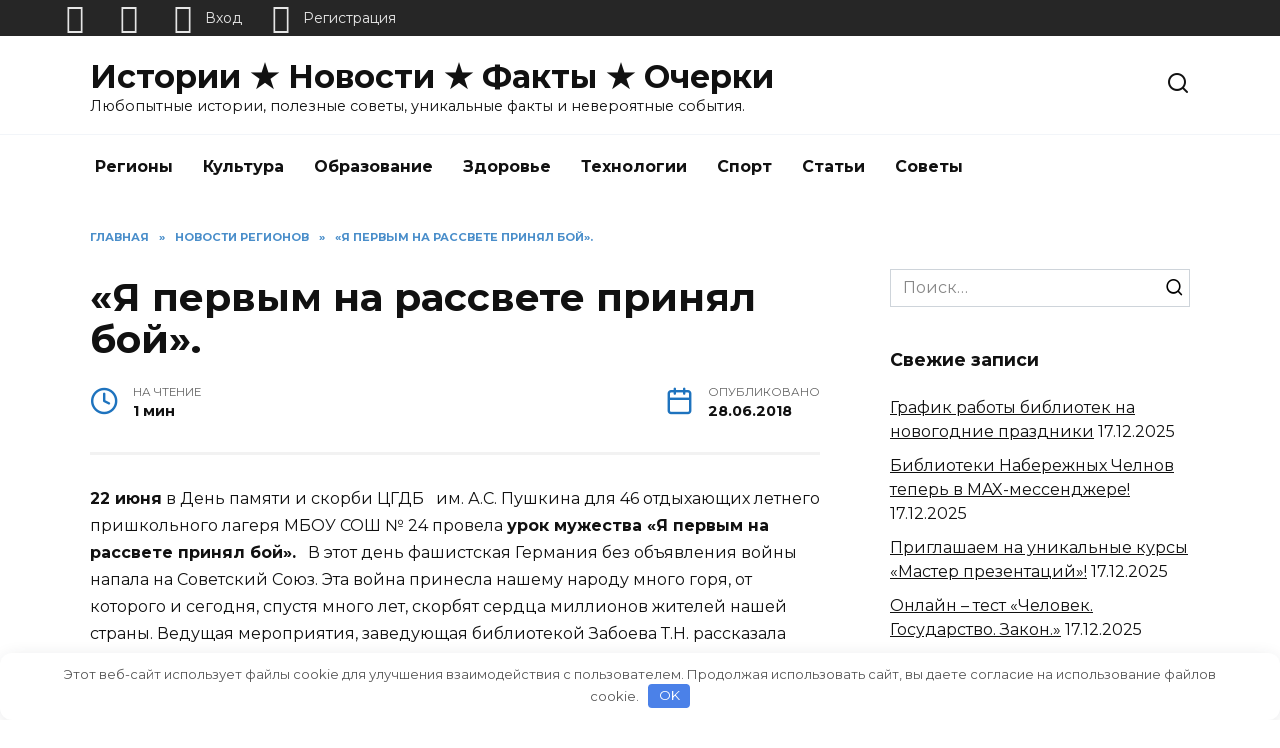

--- FILE ---
content_type: text/html; charset=UTF-8
request_url: http://newrussianmarkets.com/novosti-regionov/ya-pervym-na-rassvete-prinyal-boj.html
body_size: 87228
content:
<!doctype html>
<html dir="ltr" lang="ru-RU" prefix="og: https://ogp.me/ns#">
<head>
	<meta charset="UTF-8">
	<meta name="viewport" content="width=device-width, initial-scale=1">

	<title>«Я первым на рассвете принял бой». - Истории ★ Новости ★ Факты ★ Очерки</title>

		<!-- All in One SEO 4.9.1 - aioseo.com -->
	<meta name="description" content="22 июня в День памяти и скорби ЦГДБ им. А.С. Пушкина для 46 отдыхающих летнего пришкольного лагеря МБОУ СОШ № 24 провела урок мужества «Я первым на рассвете принял бой». В этот день фашистская Германия без объявления войны напала на Советский Союз. Эта война принесла нашему народу много горя, от которого и сегодня, спустя много" />
	<meta name="robots" content="max-image-preview:large" />
	<meta name="author" content="МБУК ЦБС Новошахтинска"/>
	<meta name="google-site-verification" content="UA-106175119-1" />
	<meta name="msvalidate.01" content="17dd8d2c15e741fb9964e67c92e68002" />
	<meta name="yandex-verification" content="7df7e0e7a9c2eee7" />
	<link rel="canonical" href="http://newrussianmarkets.com/novosti-regionov/ya-pervym-na-rassvete-prinyal-boj.html" />
	<meta name="generator" content="All in One SEO (AIOSEO) 4.9.1" />
		<meta property="og:locale" content="ru_RU" />
		<meta property="og:site_name" content="Истории ★ Новости ★ Факты ★ Очерки - Любопытные истории, полезные советы, уникальные факты и невероятные события." />
		<meta property="og:type" content="article" />
		<meta property="og:title" content="«Я первым на рассвете принял бой». - Истории ★ Новости ★ Факты ★ Очерки" />
		<meta property="og:description" content="22 июня в День памяти и скорби ЦГДБ им. А.С. Пушкина для 46 отдыхающих летнего пришкольного лагеря МБОУ СОШ № 24 провела урок мужества «Я первым на рассвете принял бой». В этот день фашистская Германия без объявления войны напала на Советский Союз. Эта война принесла нашему народу много горя, от которого и сегодня, спустя много" />
		<meta property="og:url" content="http://newrussianmarkets.com/novosti-regionov/ya-pervym-na-rassvete-prinyal-boj.html" />
		<meta property="article:published_time" content="2018-06-28T01:24:10+00:00" />
		<meta property="article:modified_time" content="2018-06-28T01:24:10+00:00" />
		<meta property="article:publisher" content="https://facebook.com/newrussianmarkets" />
		<meta name="twitter:card" content="summary" />
		<meta name="twitter:site" content="@newrussianmarkets" />
		<meta name="twitter:title" content="«Я первым на рассвете принял бой». - Истории ★ Новости ★ Факты ★ Очерки" />
		<meta name="twitter:description" content="22 июня в День памяти и скорби ЦГДБ им. А.С. Пушкина для 46 отдыхающих летнего пришкольного лагеря МБОУ СОШ № 24 провела урок мужества «Я первым на рассвете принял бой». В этот день фашистская Германия без объявления войны напала на Советский Союз. Эта война принесла нашему народу много горя, от которого и сегодня, спустя много" />
		<meta name="twitter:creator" content="@newrussianmarkets" />
		<script type="application/ld+json" class="aioseo-schema">
			{"@context":"https:\/\/schema.org","@graph":[{"@type":"BlogPosting","@id":"http:\/\/newrussianmarkets.com\/novosti-regionov\/ya-pervym-na-rassvete-prinyal-boj.html#blogposting","name":"\u00ab\u042f \u043f\u0435\u0440\u0432\u044b\u043c \u043d\u0430 \u0440\u0430\u0441\u0441\u0432\u0435\u0442\u0435 \u043f\u0440\u0438\u043d\u044f\u043b \u0431\u043e\u0439\u00bb. - \u0418\u0441\u0442\u043e\u0440\u0438\u0438 \u2605 \u041d\u043e\u0432\u043e\u0441\u0442\u0438 \u2605 \u0424\u0430\u043a\u0442\u044b \u2605 \u041e\u0447\u0435\u0440\u043a\u0438","headline":"\u00ab\u042f \u043f\u0435\u0440\u0432\u044b\u043c \u043d\u0430 \u0440\u0430\u0441\u0441\u0432\u0435\u0442\u0435 \u043f\u0440\u0438\u043d\u044f\u043b \u0431\u043e\u0439\u00bb.","author":{"@id":"http:\/\/newrussianmarkets.com\/account-2?user=3445#author"},"publisher":{"@id":"http:\/\/newrussianmarkets.com\/#organization"},"datePublished":"2018-06-28T05:24:10+03:00","dateModified":"2018-06-28T05:24:10+03:00","inLanguage":"ru-RU","mainEntityOfPage":{"@id":"http:\/\/newrussianmarkets.com\/novosti-regionov\/ya-pervym-na-rassvete-prinyal-boj.html#webpage"},"isPartOf":{"@id":"http:\/\/newrussianmarkets.com\/novosti-regionov\/ya-pervym-na-rassvete-prinyal-boj.html#webpage"},"articleSection":"\u041d\u043e\u0432\u043e\u0441\u0442\u0438 \u0440\u0435\u0433\u0438\u043e\u043d\u043e\u0432"},{"@type":"BreadcrumbList","@id":"http:\/\/newrussianmarkets.com\/novosti-regionov\/ya-pervym-na-rassvete-prinyal-boj.html#breadcrumblist","itemListElement":[{"@type":"ListItem","@id":"http:\/\/newrussianmarkets.com#listItem","position":1,"name":"Home","item":"http:\/\/newrussianmarkets.com","nextItem":{"@type":"ListItem","@id":"http:\/\/newrussianmarkets.com\/category\/novosti-regionov#listItem","name":"\u041d\u043e\u0432\u043e\u0441\u0442\u0438 \u0440\u0435\u0433\u0438\u043e\u043d\u043e\u0432"}},{"@type":"ListItem","@id":"http:\/\/newrussianmarkets.com\/category\/novosti-regionov#listItem","position":2,"name":"\u041d\u043e\u0432\u043e\u0441\u0442\u0438 \u0440\u0435\u0433\u0438\u043e\u043d\u043e\u0432","item":"http:\/\/newrussianmarkets.com\/category\/novosti-regionov","nextItem":{"@type":"ListItem","@id":"http:\/\/newrussianmarkets.com\/novosti-regionov\/ya-pervym-na-rassvete-prinyal-boj.html#listItem","name":"\u00ab\u042f \u043f\u0435\u0440\u0432\u044b\u043c \u043d\u0430 \u0440\u0430\u0441\u0441\u0432\u0435\u0442\u0435 \u043f\u0440\u0438\u043d\u044f\u043b \u0431\u043e\u0439\u00bb."},"previousItem":{"@type":"ListItem","@id":"http:\/\/newrussianmarkets.com#listItem","name":"Home"}},{"@type":"ListItem","@id":"http:\/\/newrussianmarkets.com\/novosti-regionov\/ya-pervym-na-rassvete-prinyal-boj.html#listItem","position":3,"name":"\u00ab\u042f \u043f\u0435\u0440\u0432\u044b\u043c \u043d\u0430 \u0440\u0430\u0441\u0441\u0432\u0435\u0442\u0435 \u043f\u0440\u0438\u043d\u044f\u043b \u0431\u043e\u0439\u00bb.","previousItem":{"@type":"ListItem","@id":"http:\/\/newrussianmarkets.com\/category\/novosti-regionov#listItem","name":"\u041d\u043e\u0432\u043e\u0441\u0442\u0438 \u0440\u0435\u0433\u0438\u043e\u043d\u043e\u0432"}}]},{"@type":"Organization","@id":"http:\/\/newrussianmarkets.com\/#organization","name":"\u0418\u0441\u0442\u043e\u0440\u0438\u0438 \u2605 \u041d\u043e\u0432\u043e\u0441\u0442\u0438 \u2605 \u0424\u0430\u043a\u0442\u044b \u2605 \u041e\u0447\u0435\u0440\u043a\u0438","description":"\u041b\u044e\u0431\u043e\u043f\u044b\u0442\u043d\u044b\u0435 \u0438\u0441\u0442\u043e\u0440\u0438\u0438, \u043f\u043e\u043b\u0435\u0437\u043d\u044b\u0435 \u0441\u043e\u0432\u0435\u0442\u044b, \u0443\u043d\u0438\u043a\u0430\u043b\u044c\u043d\u044b\u0435 \u0444\u0430\u043a\u0442\u044b \u0438 \u043d\u0435\u0432\u0435\u0440\u043e\u044f\u0442\u043d\u044b\u0435 \u0441\u043e\u0431\u044b\u0442\u0438\u044f.","url":"http:\/\/newrussianmarkets.com\/","sameAs":["https:\/\/facebook.com\/newrussianmarkets","https:\/\/x.com\/newrussianmarkets","https:\/\/instagram.com\/newrussianmarkets","https:\/\/youtube.com\/newrussianmarkets"]},{"@type":"Person","@id":"http:\/\/newrussianmarkets.com\/account-2?user=3445#author","url":"http:\/\/newrussianmarkets.com\/account-2?user=3445","name":"\u041c\u0411\u0423\u041a \u0426\u0411\u0421 \u041d\u043e\u0432\u043e\u0448\u0430\u0445\u0442\u0438\u043d\u0441\u043a\u0430"},{"@type":"WebPage","@id":"http:\/\/newrussianmarkets.com\/novosti-regionov\/ya-pervym-na-rassvete-prinyal-boj.html#webpage","url":"http:\/\/newrussianmarkets.com\/novosti-regionov\/ya-pervym-na-rassvete-prinyal-boj.html","name":"\u00ab\u042f \u043f\u0435\u0440\u0432\u044b\u043c \u043d\u0430 \u0440\u0430\u0441\u0441\u0432\u0435\u0442\u0435 \u043f\u0440\u0438\u043d\u044f\u043b \u0431\u043e\u0439\u00bb. - \u0418\u0441\u0442\u043e\u0440\u0438\u0438 \u2605 \u041d\u043e\u0432\u043e\u0441\u0442\u0438 \u2605 \u0424\u0430\u043a\u0442\u044b \u2605 \u041e\u0447\u0435\u0440\u043a\u0438","description":"22 \u0438\u044e\u043d\u044f \u0432 \u0414\u0435\u043d\u044c \u043f\u0430\u043c\u044f\u0442\u0438 \u0438 \u0441\u043a\u043e\u0440\u0431\u0438 \u0426\u0413\u0414\u0411 \u0438\u043c. \u0410.\u0421. \u041f\u0443\u0448\u043a\u0438\u043d\u0430 \u0434\u043b\u044f 46 \u043e\u0442\u0434\u044b\u0445\u0430\u044e\u0449\u0438\u0445 \u043b\u0435\u0442\u043d\u0435\u0433\u043e \u043f\u0440\u0438\u0448\u043a\u043e\u043b\u044c\u043d\u043e\u0433\u043e \u043b\u0430\u0433\u0435\u0440\u044f \u041c\u0411\u041e\u0423 \u0421\u041e\u0428 \u2116 24 \u043f\u0440\u043e\u0432\u0435\u043b\u0430 \u0443\u0440\u043e\u043a \u043c\u0443\u0436\u0435\u0441\u0442\u0432\u0430 \u00ab\u042f \u043f\u0435\u0440\u0432\u044b\u043c \u043d\u0430 \u0440\u0430\u0441\u0441\u0432\u0435\u0442\u0435 \u043f\u0440\u0438\u043d\u044f\u043b \u0431\u043e\u0439\u00bb. \u0412 \u044d\u0442\u043e\u0442 \u0434\u0435\u043d\u044c \u0444\u0430\u0448\u0438\u0441\u0442\u0441\u043a\u0430\u044f \u0413\u0435\u0440\u043c\u0430\u043d\u0438\u044f \u0431\u0435\u0437 \u043e\u0431\u044a\u044f\u0432\u043b\u0435\u043d\u0438\u044f \u0432\u043e\u0439\u043d\u044b \u043d\u0430\u043f\u0430\u043b\u0430 \u043d\u0430 \u0421\u043e\u0432\u0435\u0442\u0441\u043a\u0438\u0439 \u0421\u043e\u044e\u0437. \u042d\u0442\u0430 \u0432\u043e\u0439\u043d\u0430 \u043f\u0440\u0438\u043d\u0435\u0441\u043b\u0430 \u043d\u0430\u0448\u0435\u043c\u0443 \u043d\u0430\u0440\u043e\u0434\u0443 \u043c\u043d\u043e\u0433\u043e \u0433\u043e\u0440\u044f, \u043e\u0442 \u043a\u043e\u0442\u043e\u0440\u043e\u0433\u043e \u0438 \u0441\u0435\u0433\u043e\u0434\u043d\u044f, \u0441\u043f\u0443\u0441\u0442\u044f \u043c\u043d\u043e\u0433\u043e","inLanguage":"ru-RU","isPartOf":{"@id":"http:\/\/newrussianmarkets.com\/#website"},"breadcrumb":{"@id":"http:\/\/newrussianmarkets.com\/novosti-regionov\/ya-pervym-na-rassvete-prinyal-boj.html#breadcrumblist"},"author":{"@id":"http:\/\/newrussianmarkets.com\/account-2?user=3445#author"},"creator":{"@id":"http:\/\/newrussianmarkets.com\/account-2?user=3445#author"},"datePublished":"2018-06-28T05:24:10+03:00","dateModified":"2018-06-28T05:24:10+03:00"},{"@type":"WebSite","@id":"http:\/\/newrussianmarkets.com\/#website","url":"http:\/\/newrussianmarkets.com\/","name":"\u0418\u0441\u0442\u043e\u0440\u0438\u0438 \u2605 \u041d\u043e\u0432\u043e\u0441\u0442\u0438 \u2605 \u0424\u0430\u043a\u0442\u044b \u2605 \u041e\u0447\u0435\u0440\u043a\u0438","description":"\u041b\u044e\u0431\u043e\u043f\u044b\u0442\u043d\u044b\u0435 \u0438\u0441\u0442\u043e\u0440\u0438\u0438, \u043f\u043e\u043b\u0435\u0437\u043d\u044b\u0435 \u0441\u043e\u0432\u0435\u0442\u044b, \u0443\u043d\u0438\u043a\u0430\u043b\u044c\u043d\u044b\u0435 \u0444\u0430\u043a\u0442\u044b \u0438 \u043d\u0435\u0432\u0435\u0440\u043e\u044f\u0442\u043d\u044b\u0435 \u0441\u043e\u0431\u044b\u0442\u0438\u044f.","inLanguage":"ru-RU","publisher":{"@id":"http:\/\/newrussianmarkets.com\/#organization"}}]}
		</script>
		<!-- All in One SEO -->

<style id='wp-img-auto-sizes-contain-inline-css' type='text/css'>
img:is([sizes=auto i],[sizes^="auto," i]){contain-intrinsic-size:3000px 1500px}
/*# sourceURL=wp-img-auto-sizes-contain-inline-css */
</style>
<style id='classic-theme-styles-inline-css' type='text/css'>
/*! This file is auto-generated */
.wp-block-button__link{color:#fff;background-color:#32373c;border-radius:9999px;box-shadow:none;text-decoration:none;padding:calc(.667em + 2px) calc(1.333em + 2px);font-size:1.125em}.wp-block-file__button{background:#32373c;color:#fff;text-decoration:none}
/*# sourceURL=/wp-includes/css/classic-themes.min.css */
</style>
<link rel='stylesheet' id='contact-form-7-css' href='http://newrussianmarkets.com/wp-content/plugins/contact-form-7/includes/css/styles.css'  media='all' />
<link rel='stylesheet' id='rcl-awesome-css' href='http://newrussianmarkets.com/wp-content/plugins/wp-recall/assets/rcl-awesome/rcl-awesome.min.css'  media='all' />
<link rel='stylesheet' id='animate-css-css' href='http://newrussianmarkets.com/wp-content/plugins/wp-recall/assets/css/animate-css/animate.min.css'  media='all' />
<link rel='stylesheet' id='rcl-core-css' href='http://newrussianmarkets.com/wp-content/plugins/wp-recall/assets/css/core.css'  media='all' />
<link rel='stylesheet' id='rcl-users-list-css' href='http://newrussianmarkets.com/wp-content/plugins/wp-recall/assets/css/users.css'  media='all' />
<link rel='stylesheet' id='rcl-register-form-css' href='http://newrussianmarkets.com/wp-content/plugins/wp-recall/assets/css/regform.css'  media='all' />
<link rel='stylesheet' id='rcl-bar-css' href='http://newrussianmarkets.com/wp-content/plugins/wp-recall/assets/css/recallbar.css'  media='all' />
<link rel='stylesheet' id='rcl-rating-system-css' href='http://newrussianmarkets.com/wp-content/plugins/wp-recall/add-on/rating-system/style.css'  media='all' />
<link rel='stylesheet' id='rcl-publics-css' href='http://newrussianmarkets.com/wp-content/plugins/wp-recall/add-on/publicpost/style.css'  media='all' />
<link rel='stylesheet' id='rcl-chat-css' href='http://newrussianmarkets.com/wp-content/plugins/wp-recall/add-on/rcl-chat/style.css'  media='all' />
<link rel='stylesheet' id='pfm-style-css' href='http://newrussianmarkets.com/wp-content/plugins/wp-recall/add-on/prime-forum/style.css'  media='all' />
<link rel='stylesheet' id='ftf-style-css' href='http://newrussianmarkets.com/wp-content/plugins/wp-recall/add-on/prime-forum/themes/prime-first/style.css'  media='all' />
<link rel='stylesheet' id='google-fonts-css' href='https://fonts.googleapis.com/css?family=Montserrat%3A400%2C400i%2C700&#038;subset=cyrillic&#038;display=swap'  media='all' />
<link rel='stylesheet' id='reboot-style-css' href='http://newrussianmarkets.com/wp-content/themes/reboot/assets/css/style.min.css'  media='all' />
<script type="text/javascript" src="http://newrussianmarkets.com/wp-includes/js/jquery/jquery.min.js" id="jquery-core-js"></script>
<script type="text/javascript" id="rcl-core-scripts-js-extra">
/* <![CDATA[ */
var Rcl = {"ajaxurl":"http://newrussianmarkets.com/wp-admin/admin-ajax.php","wpurl":"http://newrussianmarkets.com","rcl_url":"http://newrussianmarkets.com/wp-content/plugins/wp-recall/","user_ID":"0","nonce":"35e7ce7a33","local":{"save":"\u0421\u043e\u0445\u0440\u0430\u043d\u0438\u0442\u044c","close":"\u0417\u0430\u043a\u0440\u044b\u0442\u044c","wait":"\u041f\u043e\u0434\u043e\u0436\u0434\u0438\u0442\u0435","preview":"\u041f\u0440\u0435\u0434\u043f\u0440\u043e\u0441\u043c\u043e\u0442\u0440","error":"\u041e\u0448\u0438\u0431\u043a\u0430","loading":"\u0417\u0430\u0433\u0440\u0443\u0437\u043a\u0430","upload":"\u0417\u0430\u0433\u0440\u0443\u0437\u0438\u0442\u044c","cancel":"\u041e\u0442\u043c\u0435\u043d\u0430","no_repeat_pass":"\u041f\u043e\u0432\u0442\u043e\u0440 \u043f\u0430\u0440\u043e\u043b\u044f \u043d\u0435 \u0432\u0435\u0440\u043d\u044b\u0439!","publish":"\u041f\u0443\u0431\u043b\u0438\u043a\u043e\u0432\u0430\u0442\u044c","save_draft":"\u0421\u043e\u0445\u0440\u0430\u043d\u0438\u0442\u044c \u043a\u0430\u043a \u0447\u0435\u0440\u043d\u043e\u0432\u0438\u043a","edit":"\u0420\u0435\u0434\u0430\u043a\u0442\u0438\u0440\u043e\u0432\u0430\u0442\u044c","edit_box_title":"\u0411\u044b\u0441\u0442\u0440\u043e\u0435 \u0440\u0435\u0434\u0430\u043a\u0442\u0438\u0440\u043e\u0432\u0430\u043d\u0438\u0435","allowed_downloads":"\u041f\u0440\u0435\u0432\u044b\u0448\u0435\u043d\u043e \u043c\u0430\u0441\u0438\u043c\u0430\u043b\u044c\u043d\u043e\u0435 \u043a\u043e\u043b-\u0432\u043e \u0444\u0430\u0439\u043b\u043e\u0432 \u0434\u043b\u044f \u0437\u0430\u0433\u0440\u0443\u0437\u043a\u0438! \u041c\u0430\u043a\u0441:","upload_size_public":"\u041f\u0440\u0435\u0432\u044b\u0448\u0435\u043d \u043c\u0430\u043a\u0441\u0438\u043c\u0430\u043b\u044c\u043d\u044b\u0439 \u0440\u0430\u0437\u043c\u0435\u0440 \u0444\u0430\u0439\u043b\u0430! \u041c\u0430\u043a\u0441:","empty_mess":"\u041d\u0430\u043f\u0438\u0448\u0438\u0442\u0435 \u0445\u043e\u0442\u044c \u0447\u0442\u043e-\u0442\u043e","max_words":"\u041f\u0440\u0435\u0432\u044b\u0448\u0435\u043d \u043c\u0430\u043a\u0441\u0438\u043c\u0430\u043b\u044c\u043d\u044b\u0439 \u0440\u0430\u0437\u043c\u0435\u0440 \u0441\u043e\u043e\u0431\u0449\u0435\u043d\u0438\u044f","upload_size_chat":"\u041f\u0440\u0435\u0432\u044b\u0448\u0435\u043d \u043c\u0430\u0441\u0438\u043c\u0430\u043b\u044c\u043d\u044b\u0439 \u0440\u0430\u0437\u043c\u0435\u0440 \u0444\u0430\u0439\u043b\u0430! \u041c\u0430\u043a\u0441. 2 \u041c\u0411"},"mobile":"0","https":"0","errors":{"required":"\u0417\u0430\u043f\u043e\u043b\u043d\u0438\u0442\u0435 \u0432\u0441\u0435 \u043e\u0431\u044f\u0437\u0430\u0442\u0435\u043b\u044c\u043d\u044b\u0435 \u043f\u043e\u043b\u044f","pattern":"\u0423\u043a\u0430\u0436\u0438\u0442\u0435 \u0434\u0430\u043d\u043d\u044b\u0435 \u0432 \u0442\u0440\u0435\u0431\u0443\u0435\u043c\u043e\u043c \u0444\u043e\u0440\u043c\u0430\u0442\u0435","number_range":"\u0423\u043a\u0430\u0436\u0438\u0442\u0435 \u0447\u0438\u0441\u043b\u043e \u0432 \u043f\u0440\u0435\u0434\u0435\u043b\u0430\u0445 \u0440\u0430\u0437\u0440\u0435\u0448\u0435\u043d\u043d\u043e\u0433\u043e \u0434\u0438\u0430\u043f\u0430\u0437\u043e\u043d\u0430","file_max_size":"\u0420\u0430\u0437\u043c\u0435\u0440 \u0444\u0430\u0439\u043b\u0430 \u043f\u0440\u0435\u0432\u044b\u0448\u0435\u043d","file_min_size":"\u041d\u0435\u0434\u043e\u0441\u0442\u0430\u0442\u043e\u0447\u043d\u044b\u0439 \u0440\u0430\u0437\u043c\u0435\u0440 \u0438\u0437\u043e\u0431\u0440\u0430\u0436\u0435\u043d\u0438\u044f","file_max_num":"\u041a\u043e\u043b\u0438\u0447\u0435\u0441\u0442\u0432\u043e \u0444\u0430\u0439\u043b\u043e\u0432 \u043f\u0440\u0435\u0432\u044b\u0448\u0435\u043d\u043e","file_accept":"\u041d\u0435\u0432\u0435\u0440\u043d\u044b\u0439 \u0442\u0438\u043f \u0444\u0430\u0439\u043b\u0430","cats_important":"\u0412\u044b\u0431\u0440\u0430\u0442\u044c \u043a\u0430\u0442\u0435\u0433\u043e\u0440\u0438\u044e"},"chat":{"sounds":"http://newrussianmarkets.com/wp-content/plugins/wp-recall/add-on/rcl-chat/sounds/","delay":"15","inactivity":"10","file_size":"2"},"post_ID":"286236","office_ID":"0"};
//# sourceURL=rcl-core-scripts-js-extra
/* ]]> */
</script>
<script type="text/javascript" src="http://newrussianmarkets.com/wp-content/plugins/wp-recall/assets/js/core.js" id="rcl-core-scripts-js"></script>
<script type="text/javascript" src="http://newrussianmarkets.com/wp-content/plugins/wp-recall/assets/js/scripts.js" id="rcl-primary-scripts-js"></script>
<script type="text/javascript" src="http://newrussianmarkets.com/wp-content/plugins/wp-recall/add-on/rating-system/js/scripts.js" id="rcl-rating-system-js"></script>
<script type="text/javascript" src="http://newrussianmarkets.com/wp-content/plugins/wp-recall/add-on/publicpost/js/scripts.js" id="rcl-publics-js"></script>
<script type="text/javascript" src="http://newrussianmarkets.com/wp-content/plugins/wp-recall/add-on/rcl-chat/js/scripts.js" id="rcl-chat-js"></script>
<style>.pseudo-clearfy-link { color: #008acf; cursor: pointer;}.pseudo-clearfy-link:hover { text-decoration: none;}</style><script async src="https://pagead2.googlesyndication.com/pagead/js/adsbygoogle.js?client=ca-pub-8026409261249140"
     crossorigin="anonymous"></script><link rel="preload" href="http://newrussianmarkets.com/wp-content/themes/reboot/assets/fonts/wpshop-core.ttf" as="font" crossorigin><script>var fixed_main_menu = 'yes';</script>
    <style>.post-card--grid, .post-card--grid .post-card__thumbnail, .post-card--grid .post-card__thumbnail img, .post-card--grid .post-card__thumbnail:before{border-radius: 6px}::selection, .card-slider__category, .card-slider-container .swiper-pagination-bullet-active, .post-card--grid .post-card__thumbnail:before, .post-card:not(.post-card--small) .post-card__thumbnail a:before, .post-card:not(.post-card--small) .post-card__category,  .post-box--high .post-box__category span, .post-box--wide .post-box__category span, .page-separator, .pagination .nav-links .page-numbers:not(.dots):not(.current):before, .btn, .btn-primary:hover, .btn-primary:not(:disabled):not(.disabled).active, .btn-primary:not(:disabled):not(.disabled):active, .show>.btn-primary.dropdown-toggle, .comment-respond .form-submit input, .page-links__item:hover{background-color:#1e73be}.entry-image--big .entry-image__body .post-card__category a, .home-text ul:not([class])>li:before, .home-text ul.wp-block-list>li:before, .page-content ul:not([class])>li:before, .page-content ul.wp-block-list>li:before, .taxonomy-description ul:not([class])>li:before, .taxonomy-description ul.wp-block-list>li:before, .widget-area .widget_categories ul.menu li a:before, .widget-area .widget_categories ul.menu li span:before, .widget-area .widget_categories>ul li a:before, .widget-area .widget_categories>ul li span:before, .widget-area .widget_nav_menu ul.menu li a:before, .widget-area .widget_nav_menu ul.menu li span:before, .widget-area .widget_nav_menu>ul li a:before, .widget-area .widget_nav_menu>ul li span:before, .page-links .page-numbers:not(.dots):not(.current):before, .page-links .post-page-numbers:not(.dots):not(.current):before, .pagination .nav-links .page-numbers:not(.dots):not(.current):before, .pagination .nav-links .post-page-numbers:not(.dots):not(.current):before, .entry-image--full .entry-image__body .post-card__category a, .entry-image--fullscreen .entry-image__body .post-card__category a, .entry-image--wide .entry-image__body .post-card__category a{background-color:#1e73be}.comment-respond input:focus, select:focus, textarea:focus, .post-card--grid.post-card--thumbnail-no, .post-card--standard:after, .post-card--related.post-card--thumbnail-no:hover, .spoiler-box, .btn-primary, .btn-primary:hover, .btn-primary:not(:disabled):not(.disabled).active, .btn-primary:not(:disabled):not(.disabled):active, .show>.btn-primary.dropdown-toggle, .inp:focus, .entry-tag:focus, .entry-tag:hover, .search-screen .search-form .search-field:focus, .entry-content ul:not([class])>li:before, .entry-content ul.wp-block-list>li:before, .text-content ul:not([class])>li:before, .text-content ul.wp-block-list>li:before, .page-content ul:not([class])>li:before, .page-content ul.wp-block-list>li:before, .taxonomy-description ul:not([class])>li:before, .taxonomy-description ul.wp-block-list>li:before, .entry-content blockquote:not(.wpremark),
        .input:focus, input[type=color]:focus, input[type=date]:focus, input[type=datetime-local]:focus, input[type=datetime]:focus, input[type=email]:focus, input[type=month]:focus, input[type=number]:focus, input[type=password]:focus, input[type=range]:focus, input[type=search]:focus, input[type=tel]:focus, input[type=text]:focus, input[type=time]:focus, input[type=url]:focus, input[type=week]:focus, select:focus, textarea:focus{border-color:#1e73be !important}.post-card--small .post-card__category, .post-card__author:before, .post-card__comments:before, .post-card__date:before, .post-card__like:before, .post-card__views:before, .entry-author:before, .entry-date:before, .entry-time:before, .entry-views:before, .entry-comments:before, .entry-content ol:not([class])>li:before, .entry-content ol.wp-block-list>li:before, .text-content ol:not([class])>li:before, .text-content ol.wp-block-list>li:before, .entry-content blockquote:before, .spoiler-box__title:after, .search-icon:hover:before, .search-form .search-submit:hover:before, .star-rating-item.hover,
        .comment-list .bypostauthor>.comment-body .comment-author:after,
        .breadcrumb a, .breadcrumb span,
        .search-screen .search-form .search-submit:before, 
        .star-rating--score-1:not(.hover) .star-rating-item:nth-child(1),
        .star-rating--score-2:not(.hover) .star-rating-item:nth-child(1), .star-rating--score-2:not(.hover) .star-rating-item:nth-child(2),
        .star-rating--score-3:not(.hover) .star-rating-item:nth-child(1), .star-rating--score-3:not(.hover) .star-rating-item:nth-child(2), .star-rating--score-3:not(.hover) .star-rating-item:nth-child(3),
        .star-rating--score-4:not(.hover) .star-rating-item:nth-child(1), .star-rating--score-4:not(.hover) .star-rating-item:nth-child(2), .star-rating--score-4:not(.hover) .star-rating-item:nth-child(3), .star-rating--score-4:not(.hover) .star-rating-item:nth-child(4),
        .star-rating--score-5:not(.hover) .star-rating-item:nth-child(1), .star-rating--score-5:not(.hover) .star-rating-item:nth-child(2), .star-rating--score-5:not(.hover) .star-rating-item:nth-child(3), .star-rating--score-5:not(.hover) .star-rating-item:nth-child(4), .star-rating--score-5:not(.hover) .star-rating-item:nth-child(5){color:#1e73be}a:hover, a:focus, a:active, .spanlink:hover, .entry-content a:not(.wp-block-button__link):hover, .entry-content a:not(.wp-block-button__link):focus, .entry-content a:not(.wp-block-button__link):active, .top-menu ul li>a:hover, .top-menu ul li>span:hover, .main-navigation ul li a:hover, .main-navigation ul li span:hover, .footer-navigation ul li a:hover, .footer-navigation ul li span:hover, .comment-reply-link:hover, .pseudo-link:hover, .child-categories ul li a:hover{color:#1e73be}.top-menu>ul>li>a:before, .top-menu>ul>li>span:before{background:#1e73be}.child-categories ul li a:hover, .post-box--no-thumb a:hover{border-color:#1e73be}.post-box--card:hover{box-shadow: inset 0 0 0 1px #1e73be}.post-box--card:hover{-webkit-box-shadow: inset 0 0 0 1px #1e73be}</style>
<style>a.recall-button,span.recall-button,.recall-button.rcl-upload-button,input[type="submit"].recall-button,input[type="submit"] .recall-button,input[type="button"].recall-button,input[type="button"] .recall-button,a.recall-button:hover,.recall-button.rcl-upload-button:hover,input[type="submit"].recall-button:hover,input[type="submit"] .recall-button:hover,input[type="button"].recall-button:hover,input[type="button"] .recall-button:hover{background: rgb(76, 140, 189);}a.recall-button.active,a.recall-button.active:hover,a.recall-button.filter-active,a.recall-button.filter-active:hover,a.data-filter.filter-active,a.data-filter.filter-active:hover{background: rgba(76, 140, 189, 0.4);}.rcl_preloader i{color:rgb(76,140,189);}.rcl-user-details .status-user-rcl::before{border-left-color:rgb(76,140,189);}.rows-list .status-user-rcl::before{border-top-color:rgb(76,140,189);}.status-user-rcl{border-color:rgb(76,140,189);}.rcl-field-input input[type="checkbox"]:checked + label.block-label::before,.rcl-field-input input[type="radio"]:checked + label.block-label::before{background:rgb(76,140,189);border-color:rgb(76,140,189);}body .rcl-bttn.rcl-bttn__type-primary {background-color: rgb(76,140,189);}.rcl-bttn.rcl-bttn__type-primary.rcl-bttn__active {background-color: rgba(76, 140, 189, 0.4);}.rcl-bttn.rcl-bttn__type-simple.rcl-bttn__active {box-shadow: 0 -5px 0 -3px rgb(76, 140, 189) inset;}body .rcl-bttn.rcl-bttn__type-primary {color: #fff;}body .rcl-bttn,.rcl-bttn.rcl-bttn__size-small {font-size: 12.04px;}.rcl-bttn.rcl-bttn__size-standart {font-size: 14px;}.rcl-bttn.rcl-bttn__size-medium {font-size: 16.24px;}.rcl-bttn__type-clear.rcl-bttn__mod-only-icon.rcl-bttn__size-medium,.rcl-bttn.rcl-bttn__size-large {font-size: 18.62px;}.rcl-bttn.rcl-bttn__size-big {font-size: 21px;}.rcl-bttn__type-clear.rcl-bttn__mod-only-icon.rcl-bttn__size-large {font-size: 23.24px;}.rcl-bttn__type-clear.rcl-bttn__mod-only-icon.rcl-bttn__size-big {font-size: 28px;}:root{;--rclHex:#4C8CBD;--rclRgb:76,140,189;--rclRgbDark:34,63,85;--rclRgbLight:106,196,265;--rclRgbFlip:134,86,50;}.rcl-chat .message-box::before{border-right-color:rgba(76,140,189,0.15);}.rcl-chat .message-box{background:rgba(76,140,189,0.15);}.rcl-chat .nth .message-box::before{border-right-color:rgba(76,140,189,0.35);}.rcl-chat .nth .message-box {background:rgba(76,140,189,0.35);}#rcl-office .office-wrapper .office-details .simple-more-view{background: rgba(68, 126, 170, 0.7);}html {margin-top:36px !important;}* html body {margin-top:36px !important;}</style>
		<style type="text/css" id="wp-custom-css">
			h1.site-title {
        color: red; /* или любой другой цвет */
      }		</style>
		<style>.clearfy-cookie { position:fixed; left:0; right:0; bottom:0; padding:12px; color:#555555; background:#ffffff; box-shadow:0 3px 20px -5px rgba(41, 44, 56, 0.2); z-index:9999; font-size: 13px; border-radius: 12px; transition: .3s; }.clearfy-cookie--left { left: 20px; bottom: 20px; right: auto; max-width: 400px; margin-right: 20px; }.clearfy-cookie--right { left: auto; bottom: 20px; right: 20px; max-width: 400px; margin-left: 20px; }.clearfy-cookie.clearfy-cookie-hide { transform: translateY(150%) translateZ(0); opacity: 0; }.clearfy-cookie-container { max-width:1170px; margin:0 auto; text-align:center; }.clearfy-cookie-accept { background:#4b81e8; color:#fff; border:0; padding:.2em .8em; margin: 0 0 0 .5em; font-size: 13px; border-radius: 4px; cursor: pointer; }.clearfy-cookie-accept:hover,.clearfy-cookie-accept:focus { opacity: .9; }</style>    <script async src="https://pagead2.googlesyndication.com/pagead/js/adsbygoogle.js?client=ca-pub-8026409261249140"
     crossorigin="anonymous"></script><style id='global-styles-inline-css' type='text/css'>
:root{--wp--preset--aspect-ratio--square: 1;--wp--preset--aspect-ratio--4-3: 4/3;--wp--preset--aspect-ratio--3-4: 3/4;--wp--preset--aspect-ratio--3-2: 3/2;--wp--preset--aspect-ratio--2-3: 2/3;--wp--preset--aspect-ratio--16-9: 16/9;--wp--preset--aspect-ratio--9-16: 9/16;--wp--preset--color--black: #000000;--wp--preset--color--cyan-bluish-gray: #abb8c3;--wp--preset--color--white: #ffffff;--wp--preset--color--pale-pink: #f78da7;--wp--preset--color--vivid-red: #cf2e2e;--wp--preset--color--luminous-vivid-orange: #ff6900;--wp--preset--color--luminous-vivid-amber: #fcb900;--wp--preset--color--light-green-cyan: #7bdcb5;--wp--preset--color--vivid-green-cyan: #00d084;--wp--preset--color--pale-cyan-blue: #8ed1fc;--wp--preset--color--vivid-cyan-blue: #0693e3;--wp--preset--color--vivid-purple: #9b51e0;--wp--preset--gradient--vivid-cyan-blue-to-vivid-purple: linear-gradient(135deg,rgb(6,147,227) 0%,rgb(155,81,224) 100%);--wp--preset--gradient--light-green-cyan-to-vivid-green-cyan: linear-gradient(135deg,rgb(122,220,180) 0%,rgb(0,208,130) 100%);--wp--preset--gradient--luminous-vivid-amber-to-luminous-vivid-orange: linear-gradient(135deg,rgb(252,185,0) 0%,rgb(255,105,0) 100%);--wp--preset--gradient--luminous-vivid-orange-to-vivid-red: linear-gradient(135deg,rgb(255,105,0) 0%,rgb(207,46,46) 100%);--wp--preset--gradient--very-light-gray-to-cyan-bluish-gray: linear-gradient(135deg,rgb(238,238,238) 0%,rgb(169,184,195) 100%);--wp--preset--gradient--cool-to-warm-spectrum: linear-gradient(135deg,rgb(74,234,220) 0%,rgb(151,120,209) 20%,rgb(207,42,186) 40%,rgb(238,44,130) 60%,rgb(251,105,98) 80%,rgb(254,248,76) 100%);--wp--preset--gradient--blush-light-purple: linear-gradient(135deg,rgb(255,206,236) 0%,rgb(152,150,240) 100%);--wp--preset--gradient--blush-bordeaux: linear-gradient(135deg,rgb(254,205,165) 0%,rgb(254,45,45) 50%,rgb(107,0,62) 100%);--wp--preset--gradient--luminous-dusk: linear-gradient(135deg,rgb(255,203,112) 0%,rgb(199,81,192) 50%,rgb(65,88,208) 100%);--wp--preset--gradient--pale-ocean: linear-gradient(135deg,rgb(255,245,203) 0%,rgb(182,227,212) 50%,rgb(51,167,181) 100%);--wp--preset--gradient--electric-grass: linear-gradient(135deg,rgb(202,248,128) 0%,rgb(113,206,126) 100%);--wp--preset--gradient--midnight: linear-gradient(135deg,rgb(2,3,129) 0%,rgb(40,116,252) 100%);--wp--preset--font-size--small: 19.5px;--wp--preset--font-size--medium: 20px;--wp--preset--font-size--large: 36.5px;--wp--preset--font-size--x-large: 42px;--wp--preset--font-size--normal: 22px;--wp--preset--font-size--huge: 49.5px;--wp--preset--spacing--20: 0.44rem;--wp--preset--spacing--30: 0.67rem;--wp--preset--spacing--40: 1rem;--wp--preset--spacing--50: 1.5rem;--wp--preset--spacing--60: 2.25rem;--wp--preset--spacing--70: 3.38rem;--wp--preset--spacing--80: 5.06rem;--wp--preset--shadow--natural: 6px 6px 9px rgba(0, 0, 0, 0.2);--wp--preset--shadow--deep: 12px 12px 50px rgba(0, 0, 0, 0.4);--wp--preset--shadow--sharp: 6px 6px 0px rgba(0, 0, 0, 0.2);--wp--preset--shadow--outlined: 6px 6px 0px -3px rgb(255, 255, 255), 6px 6px rgb(0, 0, 0);--wp--preset--shadow--crisp: 6px 6px 0px rgb(0, 0, 0);}:where(.is-layout-flex){gap: 0.5em;}:where(.is-layout-grid){gap: 0.5em;}body .is-layout-flex{display: flex;}.is-layout-flex{flex-wrap: wrap;align-items: center;}.is-layout-flex > :is(*, div){margin: 0;}body .is-layout-grid{display: grid;}.is-layout-grid > :is(*, div){margin: 0;}:where(.wp-block-columns.is-layout-flex){gap: 2em;}:where(.wp-block-columns.is-layout-grid){gap: 2em;}:where(.wp-block-post-template.is-layout-flex){gap: 1.25em;}:where(.wp-block-post-template.is-layout-grid){gap: 1.25em;}.has-black-color{color: var(--wp--preset--color--black) !important;}.has-cyan-bluish-gray-color{color: var(--wp--preset--color--cyan-bluish-gray) !important;}.has-white-color{color: var(--wp--preset--color--white) !important;}.has-pale-pink-color{color: var(--wp--preset--color--pale-pink) !important;}.has-vivid-red-color{color: var(--wp--preset--color--vivid-red) !important;}.has-luminous-vivid-orange-color{color: var(--wp--preset--color--luminous-vivid-orange) !important;}.has-luminous-vivid-amber-color{color: var(--wp--preset--color--luminous-vivid-amber) !important;}.has-light-green-cyan-color{color: var(--wp--preset--color--light-green-cyan) !important;}.has-vivid-green-cyan-color{color: var(--wp--preset--color--vivid-green-cyan) !important;}.has-pale-cyan-blue-color{color: var(--wp--preset--color--pale-cyan-blue) !important;}.has-vivid-cyan-blue-color{color: var(--wp--preset--color--vivid-cyan-blue) !important;}.has-vivid-purple-color{color: var(--wp--preset--color--vivid-purple) !important;}.has-black-background-color{background-color: var(--wp--preset--color--black) !important;}.has-cyan-bluish-gray-background-color{background-color: var(--wp--preset--color--cyan-bluish-gray) !important;}.has-white-background-color{background-color: var(--wp--preset--color--white) !important;}.has-pale-pink-background-color{background-color: var(--wp--preset--color--pale-pink) !important;}.has-vivid-red-background-color{background-color: var(--wp--preset--color--vivid-red) !important;}.has-luminous-vivid-orange-background-color{background-color: var(--wp--preset--color--luminous-vivid-orange) !important;}.has-luminous-vivid-amber-background-color{background-color: var(--wp--preset--color--luminous-vivid-amber) !important;}.has-light-green-cyan-background-color{background-color: var(--wp--preset--color--light-green-cyan) !important;}.has-vivid-green-cyan-background-color{background-color: var(--wp--preset--color--vivid-green-cyan) !important;}.has-pale-cyan-blue-background-color{background-color: var(--wp--preset--color--pale-cyan-blue) !important;}.has-vivid-cyan-blue-background-color{background-color: var(--wp--preset--color--vivid-cyan-blue) !important;}.has-vivid-purple-background-color{background-color: var(--wp--preset--color--vivid-purple) !important;}.has-black-border-color{border-color: var(--wp--preset--color--black) !important;}.has-cyan-bluish-gray-border-color{border-color: var(--wp--preset--color--cyan-bluish-gray) !important;}.has-white-border-color{border-color: var(--wp--preset--color--white) !important;}.has-pale-pink-border-color{border-color: var(--wp--preset--color--pale-pink) !important;}.has-vivid-red-border-color{border-color: var(--wp--preset--color--vivid-red) !important;}.has-luminous-vivid-orange-border-color{border-color: var(--wp--preset--color--luminous-vivid-orange) !important;}.has-luminous-vivid-amber-border-color{border-color: var(--wp--preset--color--luminous-vivid-amber) !important;}.has-light-green-cyan-border-color{border-color: var(--wp--preset--color--light-green-cyan) !important;}.has-vivid-green-cyan-border-color{border-color: var(--wp--preset--color--vivid-green-cyan) !important;}.has-pale-cyan-blue-border-color{border-color: var(--wp--preset--color--pale-cyan-blue) !important;}.has-vivid-cyan-blue-border-color{border-color: var(--wp--preset--color--vivid-cyan-blue) !important;}.has-vivid-purple-border-color{border-color: var(--wp--preset--color--vivid-purple) !important;}.has-vivid-cyan-blue-to-vivid-purple-gradient-background{background: var(--wp--preset--gradient--vivid-cyan-blue-to-vivid-purple) !important;}.has-light-green-cyan-to-vivid-green-cyan-gradient-background{background: var(--wp--preset--gradient--light-green-cyan-to-vivid-green-cyan) !important;}.has-luminous-vivid-amber-to-luminous-vivid-orange-gradient-background{background: var(--wp--preset--gradient--luminous-vivid-amber-to-luminous-vivid-orange) !important;}.has-luminous-vivid-orange-to-vivid-red-gradient-background{background: var(--wp--preset--gradient--luminous-vivid-orange-to-vivid-red) !important;}.has-very-light-gray-to-cyan-bluish-gray-gradient-background{background: var(--wp--preset--gradient--very-light-gray-to-cyan-bluish-gray) !important;}.has-cool-to-warm-spectrum-gradient-background{background: var(--wp--preset--gradient--cool-to-warm-spectrum) !important;}.has-blush-light-purple-gradient-background{background: var(--wp--preset--gradient--blush-light-purple) !important;}.has-blush-bordeaux-gradient-background{background: var(--wp--preset--gradient--blush-bordeaux) !important;}.has-luminous-dusk-gradient-background{background: var(--wp--preset--gradient--luminous-dusk) !important;}.has-pale-ocean-gradient-background{background: var(--wp--preset--gradient--pale-ocean) !important;}.has-electric-grass-gradient-background{background: var(--wp--preset--gradient--electric-grass) !important;}.has-midnight-gradient-background{background: var(--wp--preset--gradient--midnight) !important;}.has-small-font-size{font-size: var(--wp--preset--font-size--small) !important;}.has-medium-font-size{font-size: var(--wp--preset--font-size--medium) !important;}.has-large-font-size{font-size: var(--wp--preset--font-size--large) !important;}.has-x-large-font-size{font-size: var(--wp--preset--font-size--x-large) !important;}
/*# sourceURL=global-styles-inline-css */
</style>
<link rel='stylesheet' id='rcl-iconpicker-css' href='http://newrussianmarkets.com/wp-content/plugins/wp-recall/assets/rcl-awesome/iconpicker/iconpicker.css'  media='all' />
<link rel='stylesheet' id='ssi-modal-css' href='http://newrussianmarkets.com/wp-content/plugins/wp-recall/assets/js/ssi-modal/ssi-modal.min.css'  media='all' />
</head>

<body class="wp-singular post-template-default single single-post postid-286236 single-format-standard wp-embed-responsive wp-theme-reboot sidebar-right">



<div id="page" class="site">
    <a class="skip-link screen-reader-text" href="#content"><!--noindex-->Перейти к содержанию<!--/noindex--></a>

    <div class="search-screen-overlay js-search-screen-overlay"></div>
    <div class="search-screen js-search-screen">
        
<form role="search" method="get" class="search-form" action="http://newrussianmarkets.com/">
    <label>
        <span class="screen-reader-text"><!--noindex-->Search for:<!--/noindex--></span>
        <input type="search" class="search-field" placeholder="Поиск…" value="" name="s">
    </label>
    <button type="submit" class="search-submit"></button>
</form>    </div>

    

<header id="masthead" class="site-header full" itemscope itemtype="http://schema.org/WPHeader">
    <div class="site-header-inner fixed">

        <div class="humburger js-humburger"><span></span><span></span><span></span></div>

        
<div class="site-branding">

    <div class="site-branding__body"><div class="site-title"><a href="http://newrussianmarkets.com/">Истории ★ Новости ★ Факты ★ Очерки</a></div><p class="site-description">Любопытные истории, полезные советы, уникальные факты и невероятные события.</p></div></div><!-- .site-branding -->                <div class="header-search">
                    <span class="search-icon js-search-icon"></span>
                </div>
            
    </div>
</header><!-- #masthead -->



    
    
    <nav id="site-navigation" class="main-navigation full" itemscope itemtype="http://schema.org/SiteNavigationElement">
        <div class="main-navigation-inner fixed">
            <div class="menu-glavnoe-menyu-container"><ul id="header_menu" class="menu"><li id="menu-item-161004" class="menu-item menu-item-type-taxonomy menu-item-object-category current-post-ancestor current-menu-parent current-post-parent menu-item-161004"><a href="http://newrussianmarkets.com/category/novosti-regionov">Регионы</a></li>
<li id="menu-item-164301" class="menu-item menu-item-type-taxonomy menu-item-object-category menu-item-164301"><a href="http://newrussianmarkets.com/category/kultura">Культура</a></li>
<li id="menu-item-169358" class="menu-item menu-item-type-taxonomy menu-item-object-category menu-item-169358"><a href="http://newrussianmarkets.com/category/obrazovanie">Образование</a></li>
<li id="menu-item-203095" class="menu-item menu-item-type-taxonomy menu-item-object-category menu-item-203095"><a href="http://newrussianmarkets.com/category/zdorove">Здоровье</a></li>
<li id="menu-item-217135" class="menu-item menu-item-type-taxonomy menu-item-object-category menu-item-217135"><a href="http://newrussianmarkets.com/category/nauka-i-tehnologii">Технологии</a></li>
<li id="menu-item-217136" class="menu-item menu-item-type-taxonomy menu-item-object-category menu-item-217136"><a href="http://newrussianmarkets.com/category/turizmsport">Спорт</a></li>
<li id="menu-item-346733" class="menu-item menu-item-type-taxonomy menu-item-object-category menu-item-346733"><a href="http://newrussianmarkets.com/category/stati">Статьи</a></li>
<li id="menu-item-355765" class="menu-item menu-item-type-taxonomy menu-item-object-category menu-item-355765"><a href="http://newrussianmarkets.com/category/soveti/dom">Советы</a></li>
</ul></div>        </div>
    </nav><!-- #site-navigation -->

    

    <div class="mobile-menu-placeholder js-mobile-menu-placeholder"></div>
    
	
    <div id="content" class="site-content fixed">

        
        <div class="site-content-inner">
    
        
        <div id="primary" class="content-area" itemscope itemtype="http://schema.org/Article">
            <main id="main" class="site-main article-card">

                
<article id="post-286236" class="article-post post-286236 post type-post status-publish format-standard  category-novosti-regionov">

    
        <div class="breadcrumb" itemscope itemtype="http://schema.org/BreadcrumbList"><span class="breadcrumb-item" itemprop="itemListElement" itemscope itemtype="http://schema.org/ListItem"><a href="http://newrussianmarkets.com/" itemprop="item"><span itemprop="name">Главная</span></a><meta itemprop="position" content="0"></span> <span class="breadcrumb-separator">»</span> <span class="breadcrumb-item" itemprop="itemListElement" itemscope itemtype="http://schema.org/ListItem"><a href="http://newrussianmarkets.com/category/novosti-regionov" itemprop="item"><span itemprop="name">Новости регионов</span></a><meta itemprop="position" content="1"></span> <span class="breadcrumb-separator">»</span> <span class="breadcrumb-item breadcrumb_last" itemprop="itemListElement" itemscope itemtype="http://schema.org/ListItem"><span itemprop="name">«Я первым на рассвете принял бой».</span><meta itemprop="position" content="2"></span></div>
                                <h1 class="entry-title" itemprop="headline">«Я первым на рассвете принял бой».</h1>
                    
        
        
    
            <div class="entry-meta">
                        <span class="entry-time"><span class="entry-label">На чтение</span> 1 мин</span>                                    <span class="entry-date"><span class="entry-label">Опубликовано</span> <time itemprop="datePublished" datetime="2018-06-28">28.06.2018</time></span>
                    </div>
    
    
    <div class="entry-content" itemprop="articleBody">
        <p><strong>22 июня</strong> в День памяти и скорби ЦГДБ   им. А.С. Пушкина для 46 отдыхающих летнего пришкольного лагеря МБОУ СОШ № 24 провела <strong>урок мужества «Я первым на рассвете принял бой».</strong>   В этот день фашистская Германия без объявления войны напала на Советский Союз. Эта война принесла нашему народу много горя, от которого и сегодня, спустя много лет, скорбят сердца миллионов жителей нашей страны. Ведущая мероприятия, заведующая библиотекой Забоева Т.Н. рассказала присутствующим о первом дне войны, который начал отсчет 1418 кровавых дней ужаса, лишений и тяжелого труда, о 27 миллионах советских людей, отдавших свои жизни во имя спасения Отечества. Прослушав запись сообщения Ю. Левитана о начале Великой Отечественной войны, дети услышали рассказ о тех, кто первым принял огонь на себя в Брестской крепости.  Затем посмотрели фрагмент из фильма «Брестская крепость» режиссера Александра Котта, показывающий страшную картину 22 июня 1941 г.</p>
<p>В заключение мероприятия дети вспомнили  наших земляков Героев Советского Союза  и тех жителей,  которые  воевали на фронтах Великой Отечественной. Минутой молчания почтили память тех, кто не вернулся с той страшной войны.</p>
<div class="rcl-rating-box rating-type-post box-default"><div class="rating-wrapper"><span class="vote-heart"><i class="rcli fa-heartbeat" aria-hidden="true"></i></span><span class="rating-value"><span class="rating-null">0</span></span></div></div><!-- toc empty --><div id=block_author-rcl><h3>Автор публикации</h3><div class="rcl-userlist"><div class="userlist rows-list"><div class="user-single" data-user-id="3445">
    <div class="userlist_top">
		<div class="status_author_mess offline">не в сети 9 лет</div>        <h3 class="user-name">
            <a href="http://newrussianmarkets.com/account-2?user=3445">МБУК ЦБС Новошахтинска</a>
        </h3>
    </div>

    <div class="userlist_cntr">
        <div class="thumb-user">
            <a title="МБУК ЦБС Новошахтинска" href="http://newrussianmarkets.com/account-2?user=3445">
				<img alt='' src='http://newrussianmarkets.com/wp-content/plugins/clearfy-pro/assets/images/default-avatar.png?ver=1749903507' srcset='http://newrussianmarkets.com/wp-content/plugins/clearfy-pro/assets/images/default-avatar.png?ver=1749903507 2x' class='avatar avatar-70 photo avatar-default' height='70' width='70' />            </a>
			<span title="рейтинг" class="rating-rcl "><span class="rating-null">0</span></span>        </div>

        <div class="user-content-rcl">
			<div class="ballun-status"><div class="status-user-rcl">Жизнь должна быть наполнена книгами, которые наполнены жизнью...</div>
        </div><span class="filter-data"><i class="rcli fa-comment"></i>Комментарии: 0</span><span class="filter-data"><i class="rcli fa-file-text-o"></i>Публикации: 358</span><span class="filter-data"><i class="rcli fa-calendar-check-o"></i>Регистрация: 04-05-2017</span><div class="follow-button"></div>        </div>
    </div>
</div></div></div></div>    </div><!-- .entry-content -->

</article>






    <div class="rating-box">
        <div class="rating-box__header">Оцените статью</div>
		<div class="wp-star-rating js-star-rating star-rating--score-0" data-post-id="286236" data-rating-count="0" data-rating-sum="0" data-rating-value="0"><span class="star-rating-item js-star-rating-item" data-score="1"><svg aria-hidden="true" role="img" xmlns="http://www.w3.org/2000/svg" viewBox="0 0 576 512" class="i-ico"><path fill="currentColor" d="M259.3 17.8L194 150.2 47.9 171.5c-26.2 3.8-36.7 36.1-17.7 54.6l105.7 103-25 145.5c-4.5 26.3 23.2 46 46.4 33.7L288 439.6l130.7 68.7c23.2 12.2 50.9-7.4 46.4-33.7l-25-145.5 105.7-103c19-18.5 8.5-50.8-17.7-54.6L382 150.2 316.7 17.8c-11.7-23.6-45.6-23.9-57.4 0z" class="ico-star"></path></svg></span><span class="star-rating-item js-star-rating-item" data-score="2"><svg aria-hidden="true" role="img" xmlns="http://www.w3.org/2000/svg" viewBox="0 0 576 512" class="i-ico"><path fill="currentColor" d="M259.3 17.8L194 150.2 47.9 171.5c-26.2 3.8-36.7 36.1-17.7 54.6l105.7 103-25 145.5c-4.5 26.3 23.2 46 46.4 33.7L288 439.6l130.7 68.7c23.2 12.2 50.9-7.4 46.4-33.7l-25-145.5 105.7-103c19-18.5 8.5-50.8-17.7-54.6L382 150.2 316.7 17.8c-11.7-23.6-45.6-23.9-57.4 0z" class="ico-star"></path></svg></span><span class="star-rating-item js-star-rating-item" data-score="3"><svg aria-hidden="true" role="img" xmlns="http://www.w3.org/2000/svg" viewBox="0 0 576 512" class="i-ico"><path fill="currentColor" d="M259.3 17.8L194 150.2 47.9 171.5c-26.2 3.8-36.7 36.1-17.7 54.6l105.7 103-25 145.5c-4.5 26.3 23.2 46 46.4 33.7L288 439.6l130.7 68.7c23.2 12.2 50.9-7.4 46.4-33.7l-25-145.5 105.7-103c19-18.5 8.5-50.8-17.7-54.6L382 150.2 316.7 17.8c-11.7-23.6-45.6-23.9-57.4 0z" class="ico-star"></path></svg></span><span class="star-rating-item js-star-rating-item" data-score="4"><svg aria-hidden="true" role="img" xmlns="http://www.w3.org/2000/svg" viewBox="0 0 576 512" class="i-ico"><path fill="currentColor" d="M259.3 17.8L194 150.2 47.9 171.5c-26.2 3.8-36.7 36.1-17.7 54.6l105.7 103-25 145.5c-4.5 26.3 23.2 46 46.4 33.7L288 439.6l130.7 68.7c23.2 12.2 50.9-7.4 46.4-33.7l-25-145.5 105.7-103c19-18.5 8.5-50.8-17.7-54.6L382 150.2 316.7 17.8c-11.7-23.6-45.6-23.9-57.4 0z" class="ico-star"></path></svg></span><span class="star-rating-item js-star-rating-item" data-score="5"><svg aria-hidden="true" role="img" xmlns="http://www.w3.org/2000/svg" viewBox="0 0 576 512" class="i-ico"><path fill="currentColor" d="M259.3 17.8L194 150.2 47.9 171.5c-26.2 3.8-36.7 36.1-17.7 54.6l105.7 103-25 145.5c-4.5 26.3 23.2 46 46.4 33.7L288 439.6l130.7 68.7c23.2 12.2 50.9-7.4 46.4-33.7l-25-145.5 105.7-103c19-18.5 8.5-50.8-17.7-54.6L382 150.2 316.7 17.8c-11.7-23.6-45.6-23.9-57.4 0z" class="ico-star"></path></svg></span></div>    </div>







    <meta itemprop="author" content="МБУК ЦБС Новошахтинска">
<meta itemscope itemprop="mainEntityOfPage" itemType="https://schema.org/WebPage" itemid="http://newrussianmarkets.com/novosti-regionov/ya-pervym-na-rassvete-prinyal-boj.html" content="«Я первым на рассвете принял бой».">
    <meta itemprop="dateModified" content="2018-06-28">
<div itemprop="publisher" itemscope itemtype="https://schema.org/Organization" style="display: none;"><meta itemprop="name" content="Истории ★ Новости ★ Факты ★ Очерки"><meta itemprop="telephone" content="Истории ★ Новости ★ Факты ★ Очерки"><meta itemprop="address" content="http://newrussianmarkets.com"></div>
            </main><!-- #main -->
        </div><!-- #primary -->

        
<aside id="secondary" class="widget-area" itemscope itemtype="http://schema.org/WPSideBar">
    <div class="sticky-sidebar js-sticky-sidebar">

        
        <div id="custom_html-8" class="widget_text widget widget_custom_html"><div class="textwidget custom-html-widget"><!-- Yandex.Direct D-A-339221-1 -->
<div id="yandex_direct_D-A-339221-1"></div>
<script type="text/javascript">
    (function(w, d, n, s, t) {
        w[n] = w[n] || [];
        w[n].push(function() {
            Ya.Context.AdvManager.render({
                blockId: "D-A-339221-1",
                renderTo: "yandex_direct_D-A-339221-1",
                searchText: "поисковый запрос",
                searchPageNumber: 1
            });
        });
        t = d.getElementsByTagName("script")[0];
        s = d.createElement("script");
        s.type = "text/javascript";
        s.src = "//an.yandex.ru/system/context.js";
        s.async = true;
        t.parentNode.insertBefore(s, t);
    })(this, this.document, "yandexContextAsyncCallbacks");
</script></div></div><div id="custom_html-10" class="widget_text widget widget_custom_html"><div class="textwidget custom-html-widget"><!-- Yandex.RTB R-A-185910-17 -->
<div id="yandex_rtb_R-A-185910-17"></div>
<script type="text/javascript">
    (function(w, d, n, s, t) {
        w[n] = w[n] || [];
        w[n].push(function() {
            Ya.Context.AdvManager.render({
                blockId: "R-A-185910-17",
                renderTo: "yandex_rtb_R-A-185910-17",
                async: true
            });
        });
        t = d.getElementsByTagName("script")[0];
        s = d.createElement("script");
        s.type = "text/javascript";
        s.src = "//an.yandex.ru/system/context.js";
        s.async = true;
        t.parentNode.insertBefore(s, t);
    })(this, this.document, "yandexContextAsyncCallbacks");
</script></div></div><div id="search-2" class="widget widget_search">
<form role="search" method="get" class="search-form" action="http://newrussianmarkets.com/">
    <label>
        <span class="screen-reader-text"><!--noindex-->Search for:<!--/noindex--></span>
        <input type="search" class="search-field" placeholder="Поиск…" value="" name="s">
    </label>
    <button type="submit" class="search-submit"></button>
</form></div>
		<div id="recent-posts-2" class="widget widget_recent_entries">
		<div class="widget-header">Свежие записи</div>
		<ul>
											<li>
					<a href="http://newrussianmarkets.com/kultura/grafik-raboty-bibliotek-na-novogodnie-prazdniki.html">График работы библиотек на новогодние праздники</a>
											<span class="post-date">17.12.2025</span>
									</li>
											<li>
					<a href="http://newrussianmarkets.com/kultura/biblioteki-naberezhnyh-chelnov-teper-v-max-messendzhere.html">Библиотеки Набережных Челнов теперь в MAX-мессенджере!</a>
											<span class="post-date">17.12.2025</span>
									</li>
											<li>
					<a href="http://newrussianmarkets.com/kultura/priglashaem-na-unikalnye-kursy-master-prezentatsiy.html">Приглашаем на уникальные курсы «Мастер презентаций»!</a>
											<span class="post-date">17.12.2025</span>
									</li>
											<li>
					<a href="http://newrussianmarkets.com/kultura/onlayn-test-chelovek-gosudarstvo-zakon.html">Онлайн – тест «Человек. Государство. Закон.»</a>
											<span class="post-date">17.12.2025</span>
									</li>
											<li>
					<a href="http://newrussianmarkets.com/kultura/literaturno-muzykalnyy-vecher-yana-omet-novaya-nadezhda.html">Литературно‑музыкальный вечер «Яңа өмет/Новая надежда»</a>
											<span class="post-date">17.12.2025</span>
									</li>
					</ul>

		</div><div id="media_image-2" class="widget widget_media_image"><a href="https://vote.metaliteratura.ru/"><img width="300" height="157" src="http://newrussianmarkets.com/wp-content/uploads/2023/12/etude-300x157-1.jpg" class="image wp-image-539663  attachment-full size-full" alt="Конкурс детского рисунка «Пушкинский этюд»" style="max-width: 100%; height: auto;" decoding="async" /></a></div><div id="custom_html-5" class="widget_text widget widget_custom_html"><div class="textwidget custom-html-widget"><!-- Yandex.RTB R-A-185910-2 -->
<div id="yandex_rtb_R-A-185910-2"></div>
<script type="text/javascript">
    (function(w, d, n, s, t) {
        w[n] = w[n] || [];
        w[n].push(function() {
            Ya.Context.AdvManager.render({
                blockId: "R-A-185910-2",
                renderTo: "yandex_rtb_R-A-185910-2",
                async: true
            });
        });
        t = d.getElementsByTagName("script")[0];
        s = d.createElement("script");
        s.type = "text/javascript";
        s.src = "//an.yandex.ru/system/context.js";
        s.async = true;
        t.parentNode.insertBefore(s, t);
    })(this, this.document, "yandexContextAsyncCallbacks");
</script></div></div><div id="custom_html-7" class="widget_text widget widget_custom_html"><div class="textwidget custom-html-widget"><div style="height:602px">
<div id="adfox_158913273900257687"></div>
<script>
    window.Ya.adfoxCode.create({
        ownerId: 296422,
        containerId: 'adfox_158913273900257687',
        params: {
            pp: 'zrj',
            ps: 'djwt',
            p2: 'guxt'
        }
    });
</script>
</div></div></div>
        
    </div>
</aside><!-- #secondary -->

    
    <div id="related-posts" class="related-posts fixed"><div class="related-posts__header">Вам также может понравиться</div><div class="post-cards post-cards--vertical">
<div class="post-card post-card--related">
    <div class="post-card__thumbnail"><a href="http://newrussianmarkets.com/obshhestvo/sotsialnyy-kontrakt-v-2025-godu-komu-kak-i-na-kakie-tseli.html"><img width="335" height="220" src="http://newrussianmarkets.com/wp-content/uploads/2025/10/hfpc3lmgjj-335x220.png" class="attachment-reboot_small size-reboot_small wp-post-image" alt="" decoding="async" loading="lazy" /></a></div><div class="post-card__title"><a href="http://newrussianmarkets.com/obshhestvo/sotsialnyy-kontrakt-v-2025-godu-komu-kak-i-na-kakie-tseli.html">Социальный контракт в 2025 году: кому, как и на какие цели</a></div><div class="post-card__description">Представьте, что вы оказались в сложной жизненной ситуации</div><div class="post-card__meta"><span class="post-card__comments">0</span><span class="post-card__views">181</span></div>
</div>

<div class="post-card post-card--related">
    <div class="post-card__thumbnail"><a href="http://newrussianmarkets.com/novosti-regionov/avtomobilnye-kody-regionov-rossii-v-2025-godu-chto-nuzhno-znat.html"><img width="335" height="220" src="http://newrussianmarkets.com/wp-content/uploads/2025/09/nomber-335x220.jpg" class="attachment-reboot_small size-reboot_small wp-post-image" alt="Автомобильные коды регионов России в 2025 году" decoding="async" loading="lazy" /></a></div><div class="post-card__title"><a href="http://newrussianmarkets.com/novosti-regionov/avtomobilnye-kody-regionov-rossii-v-2025-godu-chto-nuzhno-znat.html">Автомобильные коды регионов России в 2025 году: что нужно знать</a></div><div class="post-card__description">В 2025 году, как и прежде, автомобильные коды регионов</div><div class="post-card__meta"><span class="post-card__comments">0</span><span class="post-card__views">1.2к.</span></div>
</div>

<div class="post-card post-card--related">
    <div class="post-card__thumbnail"><a href="http://newrussianmarkets.com/novosti-regionov/uchastie-bibliotek-eltsa-v-aktsii-lentochka-leningradskoy-pobedy.html"><img width="335" height="220" src="http://newrussianmarkets.com/wp-content/uploads/2023/02/blokada-leningrada-lentochka-335x220.jpg" class="attachment-reboot_small size-reboot_small wp-post-image" alt="" decoding="async" loading="lazy" /></a></div><div class="post-card__title"><a href="http://newrussianmarkets.com/novosti-regionov/uchastie-bibliotek-eltsa-v-aktsii-lentochka-leningradskoy-pobedy.html">Участие библиотек Ельца в акции «Ленточка Ленинградской Победы»</a></div><div class="post-card__description">С 18 по 27 января 2023 года в Липецкой области впервые</div><div class="post-card__meta"><span class="post-card__comments">0</span><span class="post-card__views">1к.</span></div>
</div>

<div class="post-card post-card--related">
    <div class="post-card__thumbnail"><a href="http://newrussianmarkets.com/novosti-regionov/chudesnye-priklyucheniya-novogodney-igrushki.html"><img width="335" height="220" src="http://newrussianmarkets.com/wp-content/uploads/2023/01/9ce108c3-2669-4927-b58c-92ca708cb154-335x220.jpeg" class="attachment-reboot_small size-reboot_small wp-post-image" alt="" decoding="async" loading="lazy" /></a></div><div class="post-card__title"><a href="http://newrussianmarkets.com/novosti-regionov/chudesnye-priklyucheniya-novogodney-igrushki.html">ЧУДЕСНЫЕ ПРИКЛЮЧЕНИЯ НОВОГОДНЕЙ ИГРУШКИ</a></div><div class="post-card__description">В новогодние каникулы в Центральную городскую библиотеку</div><div class="post-card__meta"><span class="post-card__comments">0</span><span class="post-card__views">762</span></div>
</div>

<div class="post-card post-card--related">
    <div class="post-card__thumbnail"><a href="http://newrussianmarkets.com/novosti-regionov/grafik-raboty-v-prazdnichnye-novogodnie-dni.html"><img width="335" height="220" src="http://newrussianmarkets.com/wp-content/uploads/2022/12/cd89798d-d919-44e3-935f-094c23ac033d-335x220.jpeg" class="attachment-reboot_small size-reboot_small wp-post-image" alt="" decoding="async" loading="lazy" /></a></div><div class="post-card__title"><a href="http://newrussianmarkets.com/novosti-regionov/grafik-raboty-v-prazdnichnye-novogodnie-dni.html">График работы библиотек в новогодние праздничные дни</a></div><div class="post-card__description">Уважаемые читатели! Поздравляем вас с наступающим 🌲Новым</div><div class="post-card__meta"><span class="post-card__comments">0</span><span class="post-card__views">990</span></div>
</div>

<div class="post-card post-card--related">
    <div class="post-card__thumbnail"><a href="http://newrussianmarkets.com/novosti-regionov/pozdravlyaem-2.html"><img width="335" height="220" src="http://newrussianmarkets.com/wp-content/uploads/2022/12/dc628100-7bf4-4bb9-96d0-45da3eeceaef-335x220.jpeg" class="attachment-reboot_small size-reboot_small wp-post-image" alt="" decoding="async" loading="lazy" /></a></div><div class="post-card__title"><a href="http://newrussianmarkets.com/novosti-regionov/pozdravlyaem-2.html">ПОЗДРАВЛЯЕМ!</a></div><div class="post-card__description">ППО МБУ «ЦБС» – лучшая профсоюзная организация отрасли!</div><div class="post-card__meta"><span class="post-card__comments">0</span><span class="post-card__views">916</span></div>
</div>

<div class="post-card post-card--related">
    <div class="post-card__thumbnail"><a href="http://newrussianmarkets.com/novosti-regionov/zakanchivaetsya-priyom-zayavok-na-gorodskoy-tvorcheskiy-konkurs-moy-papa-luchshe-vseh.html"><img width="335" height="220" src="http://newrussianmarkets.com/wp-content/uploads/2022/10/vfastsj4cck-335x220.jpg" class="attachment-reboot_small size-reboot_small wp-post-image" alt="" decoding="async" loading="lazy" /></a></div><div class="post-card__title"><a href="http://newrussianmarkets.com/novosti-regionov/zakanchivaetsya-priyom-zayavok-na-gorodskoy-tvorcheskiy-konkurs-moy-papa-luchshe-vseh.html">ЗАКАНЧИВАЕТСЯ ПРИЁМ ЗАЯВОК НА ГОРОДСКОЙ ТВОРЧЕСКИЙ КОНКУРС «МОЙ ПАПА ЛУЧШЕ ВСЕХ!»</a></div><div class="post-card__description">С 19 сентября по 21 октября 2022 года МБУ «Централизованная</div><div class="post-card__meta"><span class="post-card__comments">0</span><span class="post-card__views">3.8к.</span></div>
</div>

<div class="post-card post-card--related">
    <div class="post-card__thumbnail"><a href="http://newrussianmarkets.com/novosti-regionov/den-otkrytyh-dverey.html"><img width="335" height="220" src="http://newrussianmarkets.com/wp-content/uploads/2022/09/64f3fe36-2562-4205-b7c4-36047cdfa491-335x220.jpeg" class="attachment-reboot_small size-reboot_small wp-post-image" alt="" decoding="async" loading="lazy" /></a></div><div class="post-card__title"><a href="http://newrussianmarkets.com/novosti-regionov/den-otkrytyh-dverey.html">ДЕНЬ ОТКРЫТЫХ ДВЕРЕЙ</a></div><div class="post-card__description">Уважаемые жители и гости города Набережные Челны!</div><div class="post-card__meta"><span class="post-card__comments">0</span><span class="post-card__views">882</span></div>
</div>
</div></div>

</div><!--.site-content-inner-->


</div><!--.site-content-->





<div class="site-footer-container site-footer-container--equal-width">

    

    <div class="footer-navigation fixed" itemscope itemtype="http://schema.org/SiteNavigationElement">
        <div class="main-navigation-inner full">
            <div class="menu-podval-container"><ul id="footer_menu" class="menu"><li id="menu-item-362053" class="menu-item menu-item-type-post_type menu-item-object-page menu-item-home menu-item-362053"><a href="http://newrussianmarkets.com/kontakti">Контакты</a></li>
<li id="menu-item-362055" class="menu-item menu-item-type-post_type menu-item-object-page menu-item-362055"><a href="http://newrussianmarkets.com/o-portale">О портале</a></li>
<li id="menu-item-362057" class="menu-item menu-item-type-post_type menu-item-object-page menu-item-362057"><a href="http://newrussianmarkets.com/forum">Форум</a></li>
</ul></div>        </div>
    </div><!--footer-navigation-->


    <footer id="colophon" class="site-footer site-footer--style-gray full">
        <div class="site-footer-inner fixed">

            <div class="footer-widgets footer-widgets-4"><div class="footer-widget"></div><div class="footer-widget"></div><div class="footer-widget"></div><div class="footer-widget"></div></div>
            
<div class="footer-bottom">
    <div class="footer-info">
        © 2026 Истории ★ Новости ★ Факты ★ Очерки
	        </div>

    <div class="footer-counters"><!-- Yandex.Metrika counter --> <script type="text/javascript" > (function(m,e,t,r,i,k,a){m[i]=m[i]||function(){(m[i].a=m[i].a||[]).push(arguments)}; m[i].l=1*new Date();k=e.createElement(t),a=e.getElementsByTagName(t)[0],k.async=1,k.src=r,a.parentNode.insertBefore(k,a)}) (window, document, "script", "https://mc.yandex.ru/metrika/tag.js", "ym"); ym(31852841, "init", { clickmap:true, trackLinks:true, accurateTrackBounce:true, webvisor:true }); </script> <noscript><div><img src="https://mc.yandex.ru/watch/31852841" style="position:absolute; left:-9999px;" alt="" /></div></noscript> <!-- /Yandex.Metrika counter -->
<!-- Global site tag (gtag.js) - Google Analytics -->
<script async src="https://www.googletagmanager.com/gtag/js?id=UA-106175119-1"></script>
<script>
  window.dataLayer = window.dataLayer || [];
  function gtag(){dataLayer.push(arguments);}
  gtag('js', new Date());

  gtag('config', 'UA-106175119-1');
</script>
</div></div>
        </div>
    </footer><!--.site-footer-->
</div>


    <button type="button" class="scrolltop js-scrolltop"></button>

</div><!-- #page -->


<div id="recallbar">
    <div class="rcb_left">

				            <div class="rcb_left_menu"><!-- блок rcb_left_menu должен появляться только если есть пункты в меню -->
                <i class="rcli fa-bars" aria-hidden="true"></i>
				<div class="rcb_menu"><ul id="menu-sotsseti" class="menu"><li id="menu-item-327366" class="menu-item menu-item-type-post_type menu-item-object-page menu-item-327366"><a href="http://newrussianmarkets.com/istoriya-kulturyi-regionoy-rossii">История</a></li>
<li id="menu-item-327367" class="menu-item menu-item-type-post_type menu-item-object-page menu-item-327367"><a href="http://newrussianmarkets.com/organy-vlasti-navstrechu-lyudyam">Отчет</a></li>
<li id="menu-item-327368" class="menu-item menu-item-type-post_type menu-item-object-page menu-item-327368"><a href="http://newrussianmarkets.com/fermerskij-navigator">Сельхоз</a></li>
<li id="menu-item-327370" class="menu-item menu-item-type-taxonomy menu-item-object-category menu-item-327370"><a href="http://newrussianmarkets.com/category/stati">Статьи</a></li>
</ul></div>            </div>
		
        <div class="rcb_icon">
            <a href="/">
                <i class="rcli fa-home" aria-hidden="true"></i>
                <div class="rcb_hiden"><span>Главная</span></div>
            </a>
        </div>

								            <div class="rcb_icon">
                <a href="#" class="rcl-login">
                    <i class="rcli fa-sign-in"
                       aria-hidden="true"></i><span>Вход</span>
                    <div class="rcb_hiden"><span>Вход</span></div>
                </a>
            </div>
			                <div class="rcb_icon">
                    <a href="#" class="rcl-register">
                        <i class="rcli fa-book"
                           aria-hidden="true"></i><span>Регистрация</span>
                        <div class="rcb_hiden"><span>Регистрация</span></div>
                    </a>
                </div>
							
		
    </div>

    <div class="rcb_right">
        <div class="rcb_icons">
			        </div>

		    </div>
</div>
<div id="rcl-overlay"></div>
        <div id="rcl-popup"></div><div class="rcl-loginform rcl-loginform-full panel_lk_recall floatform">
<div class="form-tab-rcl" id="login-form-rcl" style="display:block;">
    <div class="form_head">
        <div class="form_auth form_active">Авторизация</div>
		            <div class="form_reg">
				                    <a href="#" class="link-register-rcl link-tab-rcl ">
						Регистрация                    </a>
				            </div>
		    </div>

    <div class="form-block-rcl"></div>

	
    <form action="/novosti-regionov/ya-pervym-na-rassvete-prinyal-boj.html?action-rcl=login" method="post">
        <div class="form-block-rcl default-field">
            <input required type="text" placeholder="Логин"
                   value="" name="user_login">
            <i class="rcli fa-user"></i>
            <span class="required">*</span>
        </div>
        <div class="form-block-rcl default-field">
            <input required type="password" placeholder="Пароль"
                   value="" name="user_pass">
            <i class="rcli fa-lock"></i>
            <span class="required">*</span>
        </div>
        <div class="form-block-rcl">
			
            <div class="default-field rcl-field-input type-checkbox-input">
                <div class="rcl-checkbox-box">
                    <input type="checkbox" id="chck_remember" class="checkbox-custom" value="1" name="rememberme">
                    <label class="block-label"
                           for="chck_remember">Запомнить</label>
                </div>
            </div>
        </div>
        <div class="form-block-rcl">
			<a href='javascript:void(0);' title='Вход' onclick='rcl_submit_form(this);return false;' class='rcl-bttn link-tab-form rcl-bttn__type-primary rcl-bttn__size-medium rcl-bttn__fullwidth'><i class="rcl-bttn__ico rcl-bttn__ico-left rcli fa-sign-in"></i><span class="rcl-bttn__text">Вход</span></a>            <a href="#"
               class="link-remember-rcl link-tab-rcl ">Потеряли пароль                ?</a>
			<input type="hidden" id="login_wpnonce" name="login_wpnonce" value="0e52eedc92" /><input type="hidden" name="_wp_http_referer" value="/novosti-regionov/ya-pervym-na-rassvete-prinyal-boj.html" />            <input type="hidden" name="redirect_to" value="/novosti-regionov/ya-pervym-na-rassvete-prinyal-boj.html?action-rcl=login">
        </div>
    </form>
</div>

<div class="form-tab-rcl" id="register-form-rcl" style="">
    <div class="form_head">
        <div class="form_auth">
			                <a href="#" class="link-login-rcl link-tab-rcl">
					Авторизация                 </a>
			        </div>
        <div class="form_reg form_active">Регистрация</div>
    </div>

    <div class="form-block-rcl"></div>

		
    <form action="/novosti-regionov/ya-pervym-na-rassvete-prinyal-boj.html?action-rcl=register" method="post" enctype="multipart/form-data">
        <div class="form-block-rcl default-field">
            <input required type="text" placeholder="Логин"
                   value="" name="user_login" id="login-user">
            <i class="rcli fa-user"></i>
            <span class="required">*</span>
        </div>
        <div class="form-block-rcl default-field">
            <input required type="email" placeholder="E-mail"
                   value="" name="user_email" id="email-user">
            <i class="rcli fa-at"></i>
            <span class="required">*</span>
        </div>
        <div class="form-block-rcl form_extend">
			<div class="form-block-rcl default-field"><input placeholder="Пароль" required id="primary-pass-user" type="password"  name="user_pass"><i class="rcli fa-lock"></i><span class="required">*</span></div>        </div>
        <div class="form-block-rcl">
			<a href='javascript:void(0);' title='Зарегистрироваться' onclick='rcl_submit_form(this);return false;' class='rcl-bttn rcl-bttn__type-primary rcl-bttn__size-medium rcl-bttn__fullwidth'><i class="rcl-bttn__ico rcl-bttn__ico-left rcli fa-book"></i><span class="rcl-bttn__text">Зарегистрироваться</span></a>
			<input type="hidden" id="register_wpnonce" name="register_wpnonce" value="4f6de07379" /><input type="hidden" name="_wp_http_referer" value="/novosti-regionov/ya-pervym-na-rassvete-prinyal-boj.html" />            <input type="hidden" name="redirect_to" value="/novosti-regionov/ya-pervym-na-rassvete-prinyal-boj.html?action-rcl=register">
        </div>
    </form>
</div><div class="form-tab-rcl" id="remember-form-rcl">
    <div class="form_head form_rmmbr">
        <a href="#" class="link-login-rcl link-tab-rcl ">Авторизация</a>
		            <a href="#" class="link-register-rcl link-tab-rcl ">Регистрация</a>
		    </div>
    <span class="form-title">Генерация пароля</span>

    <div class="form-block-rcl"></div>

	        <form action="http://newrussianmarkets.com/wp-login.php?action=lostpassword" method="post">
            <div class="form-block-rcl default-field">
                <input required type="text" placeholder="Логин или E-mail"
                       name="user_login">
                <i class="rcli fa-key"></i>
            </div>
            <div class="form-block-rcl">
				            </div>
            <div class="form-block-rcl">
				<a href='javascript:void(0);' title='Получить новый пароль' onclick='rcl_submit_form(this);return false;' class='rcl-bttn link-tab-form rcl-bttn__type-primary rcl-bttn__size-medium rcl-bttn__fullwidth'><i class="rcl-bttn__ico rcl-bttn__ico-left rcli fa-envelope"></i><span class="rcl-bttn__text">Получить новый пароль</span></a>				<input type="hidden" id="_wpnonce" name="_wpnonce" value="42b6c22b10" /><input type="hidden" name="_wp_http_referer" value="/novosti-regionov/ya-pervym-na-rassvete-prinyal-boj.html" />                <input type="hidden" name="redirect_to" value="/novosti-regionov/ya-pervym-na-rassvete-prinyal-boj.html?remember=success&#038;action-rcl=remember">
            </div>
        </form>
	</div>

</div><script>rcl_do_action("rcl_login_form","floatform")</script><script type="speculationrules">
{"prefetch":[{"source":"document","where":{"and":[{"href_matches":"/*"},{"not":{"href_matches":["/wp-*.php","/wp-admin/*","/wp-content/uploads/*","/wp-content/*","/wp-content/plugins/*","/wp-content/themes/reboot/*","/*\\?(.+)"]}},{"not":{"selector_matches":"a[rel~=\"nofollow\"]"}},{"not":{"selector_matches":".no-prefetch, .no-prefetch a"}}]},"eagerness":"conservative"}]}
</script>
<script>var pseudo_links = document.querySelectorAll(".pseudo-clearfy-link");for (var i=0;i<pseudo_links.length;i++ ) { pseudo_links[i].addEventListener("click", function(e){   window.open( e.target.getAttribute("data-uri") ); }); }</script><script>function disable_keystrokes(e) {if (e.ctrlKey || e.metaKey){var key;if(window.event)key = window.event.keyCode;else key = e.which;if (key == 67 || key == 88 || key == 65 || key == 85 || key == 83)return false;else return true;}}document.onkeydown = disable_keystrokes;</script><script>function disableSelection(target){if (typeof target.onselectstart!="undefined") target.onselectstart=function(){return false};else if (typeof target.style.MozUserSelect!="undefined")target.style.MozUserSelect="none";else target.onmousedown=function(){return false};target.style.cursor = "default"}disableSelection(document.body);</script><script>document.oncontextmenu = function() { return false; }</script><script>document.addEventListener("copy", (event) => {var pagelink = "\nИсточник: http://newrussianmarkets.com/novosti-regionov/ya-pervym-na-rassvete-prinyal-boj.html";event.clipboardData.setData("text", document.getSelection() + pagelink);event.preventDefault();});</script><!-- Yandex.Metrika counter --> <script type="text/javascript" > (function(m,e,t,r,i,k,a){m[i]=m[i]||function(){(m[i].a=m[i].a||[]).push(arguments)}; m[i].l=1*new Date();k=e.createElement(t),a=e.getElementsByTagName(t)[0],k.async=1,k.src=r,a.parentNode.insertBefore(k,a)}) (window, document, "script", "https://mc.yandex.ru/metrika/tag.js", "ym"); ym(31852841, "init", { clickmap:true, trackLinks:true, accurateTrackBounce:true }); </script> <noscript><div><img src="https://mc.yandex.ru/watch/31852841" style="position:absolute; left:-9999px;" alt="" /></div></noscript> <!-- /Yandex.Metrika counter --><script type="module"  src="http://newrussianmarkets.com/wp-content/plugins/all-in-one-seo-pack/dist/Lite/assets/table-of-contents.95d0dfce.js" id="aioseo/js/src/vue/standalone/blocks/table-of-contents/frontend.js-js"></script>
<script type="text/javascript" src="http://newrussianmarkets.com/wp-includes/js/dist/hooks.min.js" id="wp-hooks-js"></script>
<script type="text/javascript" src="http://newrussianmarkets.com/wp-includes/js/dist/i18n.min.js" id="wp-i18n-js"></script>
<script type="text/javascript" id="wp-i18n-js-after">
/* <![CDATA[ */
wp.i18n.setLocaleData( { 'text direction\u0004ltr': [ 'ltr' ] } );
//# sourceURL=wp-i18n-js-after
/* ]]> */
</script>
<script type="text/javascript" src="http://newrussianmarkets.com/wp-content/plugins/contact-form-7/includes/swv/js/index.js" id="swv-js"></script>
<script type="text/javascript" id="contact-form-7-js-translations">
/* <![CDATA[ */
( function( domain, translations ) {
	var localeData = translations.locale_data[ domain ] || translations.locale_data.messages;
	localeData[""].domain = domain;
	wp.i18n.setLocaleData( localeData, domain );
} )( "contact-form-7", {"translation-revision-date":"2025-09-30 08:46:06+0000","generator":"GlotPress\/4.0.3","domain":"messages","locale_data":{"messages":{"":{"domain":"messages","plural-forms":"nplurals=3; plural=(n % 10 == 1 && n % 100 != 11) ? 0 : ((n % 10 >= 2 && n % 10 <= 4 && (n % 100 < 12 || n % 100 > 14)) ? 1 : 2);","lang":"ru"},"This contact form is placed in the wrong place.":["\u042d\u0442\u0430 \u043a\u043e\u043d\u0442\u0430\u043a\u0442\u043d\u0430\u044f \u0444\u043e\u0440\u043c\u0430 \u0440\u0430\u0437\u043c\u0435\u0449\u0435\u043d\u0430 \u0432 \u043d\u0435\u043f\u0440\u0430\u0432\u0438\u043b\u044c\u043d\u043e\u043c \u043c\u0435\u0441\u0442\u0435."],"Error:":["\u041e\u0448\u0438\u0431\u043a\u0430:"]}},"comment":{"reference":"includes\/js\/index.js"}} );
//# sourceURL=contact-form-7-js-translations
/* ]]> */
</script>
<script type="text/javascript" id="contact-form-7-js-before">
/* <![CDATA[ */
var wpcf7 = {
    "api": {
        "root": "http:\/\/newrussianmarkets.com\/wp-json\/",
        "namespace": "contact-form-7\/v1"
    }
};
//# sourceURL=contact-form-7-js-before
/* ]]> */
</script>
<script type="text/javascript" src="http://newrussianmarkets.com/wp-content/plugins/contact-form-7/includes/js/index.js" id="contact-form-7-js"></script>
<script type="text/javascript" id="reboot-scripts-js-extra">
/* <![CDATA[ */
var settings_array = {"rating_text_average":"\u0441\u0440\u0435\u0434\u043d\u0435\u0435","rating_text_from":"\u0438\u0437","lightbox_display":"1","sidebar_fixed":"1"};
var wps_ajax = {"url":"http://newrussianmarkets.com/wp-admin/admin-ajax.php","nonce":"0561954ec3"};
//# sourceURL=reboot-scripts-js-extra
/* ]]> */
</script>
<script type="text/javascript" src="http://newrussianmarkets.com/wp-content/themes/reboot/assets/js/scripts.min.js" id="reboot-scripts-js"></script>
<script type="text/javascript" src="https://www.google.com/recaptcha/api.js?render=6LcLe3QUAAAAAI8J-mBhxlyqQvOiBljAa8f5kfhL" id="google-recaptcha-js"></script>
<script type="text/javascript" src="http://newrussianmarkets.com/wp-includes/js/dist/vendor/wp-polyfill.min.js" id="wp-polyfill-js"></script>
<script type="text/javascript" id="wpcf7-recaptcha-js-before">
/* <![CDATA[ */
var wpcf7_recaptcha = {
    "sitekey": "6LcLe3QUAAAAAI8J-mBhxlyqQvOiBljAa8f5kfhL",
    "actions": {
        "homepage": "homepage",
        "contactform": "contactform"
    }
};
//# sourceURL=wpcf7-recaptcha-js-before
/* ]]> */
</script>
<script type="text/javascript" src="http://newrussianmarkets.com/wp-content/plugins/contact-form-7/modules/recaptcha/index.js" id="wpcf7-recaptcha-js"></script>
<script type="text/javascript" src="http://newrussianmarkets.com/wp-content/plugins/wp-recall/assets/rcl-awesome/iconpicker/iconpicker.js" id="rcl-iconpicker-js"></script>
<script type="text/javascript" src="http://newrussianmarkets.com/wp-includes/js/jquery/ui/core.min.js" id="jquery-ui-core-js"></script>
<script type="text/javascript" src="http://newrussianmarkets.com/wp-includes/js/jquery/ui/mouse.min.js" id="jquery-ui-mouse-js"></script>
<script type="text/javascript" src="http://newrussianmarkets.com/wp-includes/js/jquery/ui/sortable.min.js" id="jquery-ui-sortable-js"></script>
<script type="text/javascript" src="http://newrussianmarkets.com/wp-includes/js/jquery/ui/resizable.min.js" id="jquery-ui-resizable-js"></script>
<script type="text/javascript" src="http://newrussianmarkets.com/wp-content/plugins/wp-recall/assets/js/ssi-modal/ssi-modal.min.js" id="ssi-modal-js"></script>
<script>rcl_do_action("rcl_footer")</script><div id="clearfy-cookie" class="clearfy-cookie clearfy-cookie-hide clearfy-cookie--bottom">  <div class="clearfy-cookie-container">   Этот веб-сайт использует файлы cookie для улучшения взаимодействия с пользователем. Продолжая использовать сайт, вы даете согласие на использование файлов cookie.   <button id="clearfy-cookie-accept" class="clearfy-cookie-accept">OK</button>  </div></div><script>var cookie_clearfy_hide = document.cookie.replace(/(?:(?:^|.*;\s*)clearfy_cookie_hide\s*\=\s*([^;]*).*$)|^.*$/, "$1");if ( ! cookie_clearfy_hide.length ) {  document.getElementById("clearfy-cookie").classList.remove("clearfy-cookie-hide");} document.getElementById("clearfy-cookie-accept").onclick = function() { document.getElementById("clearfy-cookie").className += " clearfy-cookie-hide"; var clearfy_cookie_date = new Date(new Date().getTime() + 31536000 * 1000); document.cookie = "clearfy_cookie_hide=yes; path=/; expires=" + clearfy_cookie_date.toUTCString(); setTimeout(function() { document.getElementById("clearfy-cookie").parentNode.removeChild( document.getElementById("clearfy-cookie") ); }, 300);}</script><script>!function(){var t=!1;try{var e=Object.defineProperty({},"passive",{get:function(){t=!0}});window.addEventListener("test",null,e)}catch(t){}return t}()||function(i){var o=!0,s=!1;EventTarget.prototype.addEventListener=function(t,e,n){var r="object"==typeof n,a=r?n.capture:n;n=r?n:{},"touchstart"!=t&&"scroll"!=t&&"wheel"!=t||(n.passive=void 0!==n.passive?n.passive:o),n.capture=void 0!==a?a:s,i.call(this,t,e,n)}}(EventTarget.prototype.addEventListener);</script><!-- Yandex.Metrika counter --> <script type="text/javascript" > (function(m,e,t,r,i,k,a){m[i]=m[i]||function(){(m[i].a=m[i].a||[]).push(arguments)}; m[i].l=1*new Date();k=e.createElement(t),a=e.getElementsByTagName(t)[0],k.async=1,k.src=r,a.parentNode.insertBefore(k,a)}) (window, document, "script", "https://mc.yandex.ru/metrika/tag.js", "ym"); ym(31852841, "init", { clickmap:true, trackLinks:true, accurateTrackBounce:true }); </script> <noscript><div><img src="https://mc.yandex.ru/watch/31852841" style="position:absolute; left:-9999px;" alt="" /></div></noscript> <!-- /Yandex.Metrika counter -->


</body>
</html>

--- FILE ---
content_type: text/html; charset=utf-8
request_url: https://www.google.com/recaptcha/api2/aframe
body_size: -90
content:
<!DOCTYPE HTML><html><head><meta http-equiv="content-type" content="text/html; charset=UTF-8"></head><body><script nonce="sMmCp_nBc87NmAxD0mpSnQ">/** Anti-fraud and anti-abuse applications only. See google.com/recaptcha */ try{var clients={'sodar':'https://pagead2.googlesyndication.com/pagead/sodar?'};window.addEventListener("message",function(a){try{if(a.source===window.parent){var b=JSON.parse(a.data);var c=clients[b['id']];if(c){var d=document.createElement('img');d.src=c+b['params']+'&rc='+(localStorage.getItem("rc::a")?sessionStorage.getItem("rc::b"):"");window.document.body.appendChild(d);sessionStorage.setItem("rc::e",parseInt(sessionStorage.getItem("rc::e")||0)+1);localStorage.setItem("rc::h",'1768814639395');}}}catch(b){}});window.parent.postMessage("_grecaptcha_ready", "*");}catch(b){}</script></body></html>